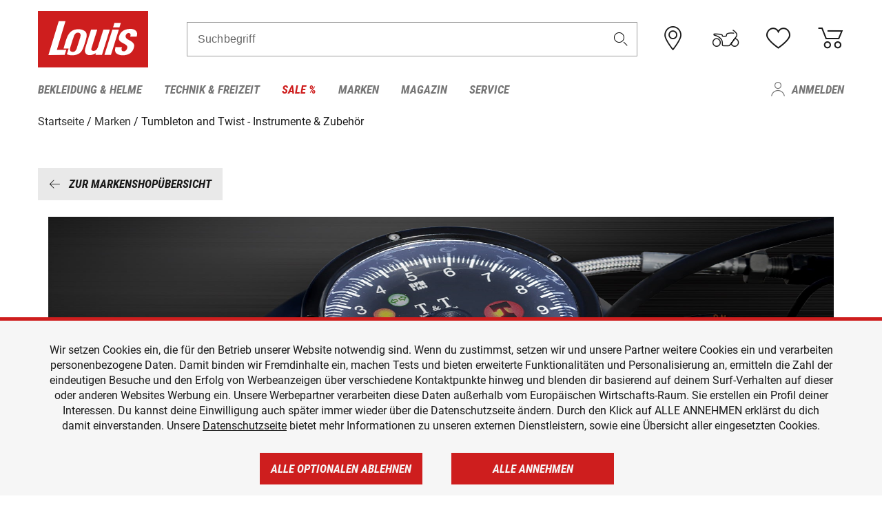

--- FILE ---
content_type: text/html; charset=utf-8
request_url: https://www.google.com/recaptcha/api2/anchor?ar=1&k=6LfkrNsiAAAAABd0UWOR5RGNXBiR1TO475EkSt0V&co=aHR0cHM6Ly93d3cubG91aXMuYXQ6NDQz&hl=en&v=PoyoqOPhxBO7pBk68S4YbpHZ&size=invisible&anchor-ms=20000&execute-ms=30000&cb=dalk7y6d3njp
body_size: 48706
content:
<!DOCTYPE HTML><html dir="ltr" lang="en"><head><meta http-equiv="Content-Type" content="text/html; charset=UTF-8">
<meta http-equiv="X-UA-Compatible" content="IE=edge">
<title>reCAPTCHA</title>
<style type="text/css">
/* cyrillic-ext */
@font-face {
  font-family: 'Roboto';
  font-style: normal;
  font-weight: 400;
  font-stretch: 100%;
  src: url(//fonts.gstatic.com/s/roboto/v48/KFO7CnqEu92Fr1ME7kSn66aGLdTylUAMa3GUBHMdazTgWw.woff2) format('woff2');
  unicode-range: U+0460-052F, U+1C80-1C8A, U+20B4, U+2DE0-2DFF, U+A640-A69F, U+FE2E-FE2F;
}
/* cyrillic */
@font-face {
  font-family: 'Roboto';
  font-style: normal;
  font-weight: 400;
  font-stretch: 100%;
  src: url(//fonts.gstatic.com/s/roboto/v48/KFO7CnqEu92Fr1ME7kSn66aGLdTylUAMa3iUBHMdazTgWw.woff2) format('woff2');
  unicode-range: U+0301, U+0400-045F, U+0490-0491, U+04B0-04B1, U+2116;
}
/* greek-ext */
@font-face {
  font-family: 'Roboto';
  font-style: normal;
  font-weight: 400;
  font-stretch: 100%;
  src: url(//fonts.gstatic.com/s/roboto/v48/KFO7CnqEu92Fr1ME7kSn66aGLdTylUAMa3CUBHMdazTgWw.woff2) format('woff2');
  unicode-range: U+1F00-1FFF;
}
/* greek */
@font-face {
  font-family: 'Roboto';
  font-style: normal;
  font-weight: 400;
  font-stretch: 100%;
  src: url(//fonts.gstatic.com/s/roboto/v48/KFO7CnqEu92Fr1ME7kSn66aGLdTylUAMa3-UBHMdazTgWw.woff2) format('woff2');
  unicode-range: U+0370-0377, U+037A-037F, U+0384-038A, U+038C, U+038E-03A1, U+03A3-03FF;
}
/* math */
@font-face {
  font-family: 'Roboto';
  font-style: normal;
  font-weight: 400;
  font-stretch: 100%;
  src: url(//fonts.gstatic.com/s/roboto/v48/KFO7CnqEu92Fr1ME7kSn66aGLdTylUAMawCUBHMdazTgWw.woff2) format('woff2');
  unicode-range: U+0302-0303, U+0305, U+0307-0308, U+0310, U+0312, U+0315, U+031A, U+0326-0327, U+032C, U+032F-0330, U+0332-0333, U+0338, U+033A, U+0346, U+034D, U+0391-03A1, U+03A3-03A9, U+03B1-03C9, U+03D1, U+03D5-03D6, U+03F0-03F1, U+03F4-03F5, U+2016-2017, U+2034-2038, U+203C, U+2040, U+2043, U+2047, U+2050, U+2057, U+205F, U+2070-2071, U+2074-208E, U+2090-209C, U+20D0-20DC, U+20E1, U+20E5-20EF, U+2100-2112, U+2114-2115, U+2117-2121, U+2123-214F, U+2190, U+2192, U+2194-21AE, U+21B0-21E5, U+21F1-21F2, U+21F4-2211, U+2213-2214, U+2216-22FF, U+2308-230B, U+2310, U+2319, U+231C-2321, U+2336-237A, U+237C, U+2395, U+239B-23B7, U+23D0, U+23DC-23E1, U+2474-2475, U+25AF, U+25B3, U+25B7, U+25BD, U+25C1, U+25CA, U+25CC, U+25FB, U+266D-266F, U+27C0-27FF, U+2900-2AFF, U+2B0E-2B11, U+2B30-2B4C, U+2BFE, U+3030, U+FF5B, U+FF5D, U+1D400-1D7FF, U+1EE00-1EEFF;
}
/* symbols */
@font-face {
  font-family: 'Roboto';
  font-style: normal;
  font-weight: 400;
  font-stretch: 100%;
  src: url(//fonts.gstatic.com/s/roboto/v48/KFO7CnqEu92Fr1ME7kSn66aGLdTylUAMaxKUBHMdazTgWw.woff2) format('woff2');
  unicode-range: U+0001-000C, U+000E-001F, U+007F-009F, U+20DD-20E0, U+20E2-20E4, U+2150-218F, U+2190, U+2192, U+2194-2199, U+21AF, U+21E6-21F0, U+21F3, U+2218-2219, U+2299, U+22C4-22C6, U+2300-243F, U+2440-244A, U+2460-24FF, U+25A0-27BF, U+2800-28FF, U+2921-2922, U+2981, U+29BF, U+29EB, U+2B00-2BFF, U+4DC0-4DFF, U+FFF9-FFFB, U+10140-1018E, U+10190-1019C, U+101A0, U+101D0-101FD, U+102E0-102FB, U+10E60-10E7E, U+1D2C0-1D2D3, U+1D2E0-1D37F, U+1F000-1F0FF, U+1F100-1F1AD, U+1F1E6-1F1FF, U+1F30D-1F30F, U+1F315, U+1F31C, U+1F31E, U+1F320-1F32C, U+1F336, U+1F378, U+1F37D, U+1F382, U+1F393-1F39F, U+1F3A7-1F3A8, U+1F3AC-1F3AF, U+1F3C2, U+1F3C4-1F3C6, U+1F3CA-1F3CE, U+1F3D4-1F3E0, U+1F3ED, U+1F3F1-1F3F3, U+1F3F5-1F3F7, U+1F408, U+1F415, U+1F41F, U+1F426, U+1F43F, U+1F441-1F442, U+1F444, U+1F446-1F449, U+1F44C-1F44E, U+1F453, U+1F46A, U+1F47D, U+1F4A3, U+1F4B0, U+1F4B3, U+1F4B9, U+1F4BB, U+1F4BF, U+1F4C8-1F4CB, U+1F4D6, U+1F4DA, U+1F4DF, U+1F4E3-1F4E6, U+1F4EA-1F4ED, U+1F4F7, U+1F4F9-1F4FB, U+1F4FD-1F4FE, U+1F503, U+1F507-1F50B, U+1F50D, U+1F512-1F513, U+1F53E-1F54A, U+1F54F-1F5FA, U+1F610, U+1F650-1F67F, U+1F687, U+1F68D, U+1F691, U+1F694, U+1F698, U+1F6AD, U+1F6B2, U+1F6B9-1F6BA, U+1F6BC, U+1F6C6-1F6CF, U+1F6D3-1F6D7, U+1F6E0-1F6EA, U+1F6F0-1F6F3, U+1F6F7-1F6FC, U+1F700-1F7FF, U+1F800-1F80B, U+1F810-1F847, U+1F850-1F859, U+1F860-1F887, U+1F890-1F8AD, U+1F8B0-1F8BB, U+1F8C0-1F8C1, U+1F900-1F90B, U+1F93B, U+1F946, U+1F984, U+1F996, U+1F9E9, U+1FA00-1FA6F, U+1FA70-1FA7C, U+1FA80-1FA89, U+1FA8F-1FAC6, U+1FACE-1FADC, U+1FADF-1FAE9, U+1FAF0-1FAF8, U+1FB00-1FBFF;
}
/* vietnamese */
@font-face {
  font-family: 'Roboto';
  font-style: normal;
  font-weight: 400;
  font-stretch: 100%;
  src: url(//fonts.gstatic.com/s/roboto/v48/KFO7CnqEu92Fr1ME7kSn66aGLdTylUAMa3OUBHMdazTgWw.woff2) format('woff2');
  unicode-range: U+0102-0103, U+0110-0111, U+0128-0129, U+0168-0169, U+01A0-01A1, U+01AF-01B0, U+0300-0301, U+0303-0304, U+0308-0309, U+0323, U+0329, U+1EA0-1EF9, U+20AB;
}
/* latin-ext */
@font-face {
  font-family: 'Roboto';
  font-style: normal;
  font-weight: 400;
  font-stretch: 100%;
  src: url(//fonts.gstatic.com/s/roboto/v48/KFO7CnqEu92Fr1ME7kSn66aGLdTylUAMa3KUBHMdazTgWw.woff2) format('woff2');
  unicode-range: U+0100-02BA, U+02BD-02C5, U+02C7-02CC, U+02CE-02D7, U+02DD-02FF, U+0304, U+0308, U+0329, U+1D00-1DBF, U+1E00-1E9F, U+1EF2-1EFF, U+2020, U+20A0-20AB, U+20AD-20C0, U+2113, U+2C60-2C7F, U+A720-A7FF;
}
/* latin */
@font-face {
  font-family: 'Roboto';
  font-style: normal;
  font-weight: 400;
  font-stretch: 100%;
  src: url(//fonts.gstatic.com/s/roboto/v48/KFO7CnqEu92Fr1ME7kSn66aGLdTylUAMa3yUBHMdazQ.woff2) format('woff2');
  unicode-range: U+0000-00FF, U+0131, U+0152-0153, U+02BB-02BC, U+02C6, U+02DA, U+02DC, U+0304, U+0308, U+0329, U+2000-206F, U+20AC, U+2122, U+2191, U+2193, U+2212, U+2215, U+FEFF, U+FFFD;
}
/* cyrillic-ext */
@font-face {
  font-family: 'Roboto';
  font-style: normal;
  font-weight: 500;
  font-stretch: 100%;
  src: url(//fonts.gstatic.com/s/roboto/v48/KFO7CnqEu92Fr1ME7kSn66aGLdTylUAMa3GUBHMdazTgWw.woff2) format('woff2');
  unicode-range: U+0460-052F, U+1C80-1C8A, U+20B4, U+2DE0-2DFF, U+A640-A69F, U+FE2E-FE2F;
}
/* cyrillic */
@font-face {
  font-family: 'Roboto';
  font-style: normal;
  font-weight: 500;
  font-stretch: 100%;
  src: url(//fonts.gstatic.com/s/roboto/v48/KFO7CnqEu92Fr1ME7kSn66aGLdTylUAMa3iUBHMdazTgWw.woff2) format('woff2');
  unicode-range: U+0301, U+0400-045F, U+0490-0491, U+04B0-04B1, U+2116;
}
/* greek-ext */
@font-face {
  font-family: 'Roboto';
  font-style: normal;
  font-weight: 500;
  font-stretch: 100%;
  src: url(//fonts.gstatic.com/s/roboto/v48/KFO7CnqEu92Fr1ME7kSn66aGLdTylUAMa3CUBHMdazTgWw.woff2) format('woff2');
  unicode-range: U+1F00-1FFF;
}
/* greek */
@font-face {
  font-family: 'Roboto';
  font-style: normal;
  font-weight: 500;
  font-stretch: 100%;
  src: url(//fonts.gstatic.com/s/roboto/v48/KFO7CnqEu92Fr1ME7kSn66aGLdTylUAMa3-UBHMdazTgWw.woff2) format('woff2');
  unicode-range: U+0370-0377, U+037A-037F, U+0384-038A, U+038C, U+038E-03A1, U+03A3-03FF;
}
/* math */
@font-face {
  font-family: 'Roboto';
  font-style: normal;
  font-weight: 500;
  font-stretch: 100%;
  src: url(//fonts.gstatic.com/s/roboto/v48/KFO7CnqEu92Fr1ME7kSn66aGLdTylUAMawCUBHMdazTgWw.woff2) format('woff2');
  unicode-range: U+0302-0303, U+0305, U+0307-0308, U+0310, U+0312, U+0315, U+031A, U+0326-0327, U+032C, U+032F-0330, U+0332-0333, U+0338, U+033A, U+0346, U+034D, U+0391-03A1, U+03A3-03A9, U+03B1-03C9, U+03D1, U+03D5-03D6, U+03F0-03F1, U+03F4-03F5, U+2016-2017, U+2034-2038, U+203C, U+2040, U+2043, U+2047, U+2050, U+2057, U+205F, U+2070-2071, U+2074-208E, U+2090-209C, U+20D0-20DC, U+20E1, U+20E5-20EF, U+2100-2112, U+2114-2115, U+2117-2121, U+2123-214F, U+2190, U+2192, U+2194-21AE, U+21B0-21E5, U+21F1-21F2, U+21F4-2211, U+2213-2214, U+2216-22FF, U+2308-230B, U+2310, U+2319, U+231C-2321, U+2336-237A, U+237C, U+2395, U+239B-23B7, U+23D0, U+23DC-23E1, U+2474-2475, U+25AF, U+25B3, U+25B7, U+25BD, U+25C1, U+25CA, U+25CC, U+25FB, U+266D-266F, U+27C0-27FF, U+2900-2AFF, U+2B0E-2B11, U+2B30-2B4C, U+2BFE, U+3030, U+FF5B, U+FF5D, U+1D400-1D7FF, U+1EE00-1EEFF;
}
/* symbols */
@font-face {
  font-family: 'Roboto';
  font-style: normal;
  font-weight: 500;
  font-stretch: 100%;
  src: url(//fonts.gstatic.com/s/roboto/v48/KFO7CnqEu92Fr1ME7kSn66aGLdTylUAMaxKUBHMdazTgWw.woff2) format('woff2');
  unicode-range: U+0001-000C, U+000E-001F, U+007F-009F, U+20DD-20E0, U+20E2-20E4, U+2150-218F, U+2190, U+2192, U+2194-2199, U+21AF, U+21E6-21F0, U+21F3, U+2218-2219, U+2299, U+22C4-22C6, U+2300-243F, U+2440-244A, U+2460-24FF, U+25A0-27BF, U+2800-28FF, U+2921-2922, U+2981, U+29BF, U+29EB, U+2B00-2BFF, U+4DC0-4DFF, U+FFF9-FFFB, U+10140-1018E, U+10190-1019C, U+101A0, U+101D0-101FD, U+102E0-102FB, U+10E60-10E7E, U+1D2C0-1D2D3, U+1D2E0-1D37F, U+1F000-1F0FF, U+1F100-1F1AD, U+1F1E6-1F1FF, U+1F30D-1F30F, U+1F315, U+1F31C, U+1F31E, U+1F320-1F32C, U+1F336, U+1F378, U+1F37D, U+1F382, U+1F393-1F39F, U+1F3A7-1F3A8, U+1F3AC-1F3AF, U+1F3C2, U+1F3C4-1F3C6, U+1F3CA-1F3CE, U+1F3D4-1F3E0, U+1F3ED, U+1F3F1-1F3F3, U+1F3F5-1F3F7, U+1F408, U+1F415, U+1F41F, U+1F426, U+1F43F, U+1F441-1F442, U+1F444, U+1F446-1F449, U+1F44C-1F44E, U+1F453, U+1F46A, U+1F47D, U+1F4A3, U+1F4B0, U+1F4B3, U+1F4B9, U+1F4BB, U+1F4BF, U+1F4C8-1F4CB, U+1F4D6, U+1F4DA, U+1F4DF, U+1F4E3-1F4E6, U+1F4EA-1F4ED, U+1F4F7, U+1F4F9-1F4FB, U+1F4FD-1F4FE, U+1F503, U+1F507-1F50B, U+1F50D, U+1F512-1F513, U+1F53E-1F54A, U+1F54F-1F5FA, U+1F610, U+1F650-1F67F, U+1F687, U+1F68D, U+1F691, U+1F694, U+1F698, U+1F6AD, U+1F6B2, U+1F6B9-1F6BA, U+1F6BC, U+1F6C6-1F6CF, U+1F6D3-1F6D7, U+1F6E0-1F6EA, U+1F6F0-1F6F3, U+1F6F7-1F6FC, U+1F700-1F7FF, U+1F800-1F80B, U+1F810-1F847, U+1F850-1F859, U+1F860-1F887, U+1F890-1F8AD, U+1F8B0-1F8BB, U+1F8C0-1F8C1, U+1F900-1F90B, U+1F93B, U+1F946, U+1F984, U+1F996, U+1F9E9, U+1FA00-1FA6F, U+1FA70-1FA7C, U+1FA80-1FA89, U+1FA8F-1FAC6, U+1FACE-1FADC, U+1FADF-1FAE9, U+1FAF0-1FAF8, U+1FB00-1FBFF;
}
/* vietnamese */
@font-face {
  font-family: 'Roboto';
  font-style: normal;
  font-weight: 500;
  font-stretch: 100%;
  src: url(//fonts.gstatic.com/s/roboto/v48/KFO7CnqEu92Fr1ME7kSn66aGLdTylUAMa3OUBHMdazTgWw.woff2) format('woff2');
  unicode-range: U+0102-0103, U+0110-0111, U+0128-0129, U+0168-0169, U+01A0-01A1, U+01AF-01B0, U+0300-0301, U+0303-0304, U+0308-0309, U+0323, U+0329, U+1EA0-1EF9, U+20AB;
}
/* latin-ext */
@font-face {
  font-family: 'Roboto';
  font-style: normal;
  font-weight: 500;
  font-stretch: 100%;
  src: url(//fonts.gstatic.com/s/roboto/v48/KFO7CnqEu92Fr1ME7kSn66aGLdTylUAMa3KUBHMdazTgWw.woff2) format('woff2');
  unicode-range: U+0100-02BA, U+02BD-02C5, U+02C7-02CC, U+02CE-02D7, U+02DD-02FF, U+0304, U+0308, U+0329, U+1D00-1DBF, U+1E00-1E9F, U+1EF2-1EFF, U+2020, U+20A0-20AB, U+20AD-20C0, U+2113, U+2C60-2C7F, U+A720-A7FF;
}
/* latin */
@font-face {
  font-family: 'Roboto';
  font-style: normal;
  font-weight: 500;
  font-stretch: 100%;
  src: url(//fonts.gstatic.com/s/roboto/v48/KFO7CnqEu92Fr1ME7kSn66aGLdTylUAMa3yUBHMdazQ.woff2) format('woff2');
  unicode-range: U+0000-00FF, U+0131, U+0152-0153, U+02BB-02BC, U+02C6, U+02DA, U+02DC, U+0304, U+0308, U+0329, U+2000-206F, U+20AC, U+2122, U+2191, U+2193, U+2212, U+2215, U+FEFF, U+FFFD;
}
/* cyrillic-ext */
@font-face {
  font-family: 'Roboto';
  font-style: normal;
  font-weight: 900;
  font-stretch: 100%;
  src: url(//fonts.gstatic.com/s/roboto/v48/KFO7CnqEu92Fr1ME7kSn66aGLdTylUAMa3GUBHMdazTgWw.woff2) format('woff2');
  unicode-range: U+0460-052F, U+1C80-1C8A, U+20B4, U+2DE0-2DFF, U+A640-A69F, U+FE2E-FE2F;
}
/* cyrillic */
@font-face {
  font-family: 'Roboto';
  font-style: normal;
  font-weight: 900;
  font-stretch: 100%;
  src: url(//fonts.gstatic.com/s/roboto/v48/KFO7CnqEu92Fr1ME7kSn66aGLdTylUAMa3iUBHMdazTgWw.woff2) format('woff2');
  unicode-range: U+0301, U+0400-045F, U+0490-0491, U+04B0-04B1, U+2116;
}
/* greek-ext */
@font-face {
  font-family: 'Roboto';
  font-style: normal;
  font-weight: 900;
  font-stretch: 100%;
  src: url(//fonts.gstatic.com/s/roboto/v48/KFO7CnqEu92Fr1ME7kSn66aGLdTylUAMa3CUBHMdazTgWw.woff2) format('woff2');
  unicode-range: U+1F00-1FFF;
}
/* greek */
@font-face {
  font-family: 'Roboto';
  font-style: normal;
  font-weight: 900;
  font-stretch: 100%;
  src: url(//fonts.gstatic.com/s/roboto/v48/KFO7CnqEu92Fr1ME7kSn66aGLdTylUAMa3-UBHMdazTgWw.woff2) format('woff2');
  unicode-range: U+0370-0377, U+037A-037F, U+0384-038A, U+038C, U+038E-03A1, U+03A3-03FF;
}
/* math */
@font-face {
  font-family: 'Roboto';
  font-style: normal;
  font-weight: 900;
  font-stretch: 100%;
  src: url(//fonts.gstatic.com/s/roboto/v48/KFO7CnqEu92Fr1ME7kSn66aGLdTylUAMawCUBHMdazTgWw.woff2) format('woff2');
  unicode-range: U+0302-0303, U+0305, U+0307-0308, U+0310, U+0312, U+0315, U+031A, U+0326-0327, U+032C, U+032F-0330, U+0332-0333, U+0338, U+033A, U+0346, U+034D, U+0391-03A1, U+03A3-03A9, U+03B1-03C9, U+03D1, U+03D5-03D6, U+03F0-03F1, U+03F4-03F5, U+2016-2017, U+2034-2038, U+203C, U+2040, U+2043, U+2047, U+2050, U+2057, U+205F, U+2070-2071, U+2074-208E, U+2090-209C, U+20D0-20DC, U+20E1, U+20E5-20EF, U+2100-2112, U+2114-2115, U+2117-2121, U+2123-214F, U+2190, U+2192, U+2194-21AE, U+21B0-21E5, U+21F1-21F2, U+21F4-2211, U+2213-2214, U+2216-22FF, U+2308-230B, U+2310, U+2319, U+231C-2321, U+2336-237A, U+237C, U+2395, U+239B-23B7, U+23D0, U+23DC-23E1, U+2474-2475, U+25AF, U+25B3, U+25B7, U+25BD, U+25C1, U+25CA, U+25CC, U+25FB, U+266D-266F, U+27C0-27FF, U+2900-2AFF, U+2B0E-2B11, U+2B30-2B4C, U+2BFE, U+3030, U+FF5B, U+FF5D, U+1D400-1D7FF, U+1EE00-1EEFF;
}
/* symbols */
@font-face {
  font-family: 'Roboto';
  font-style: normal;
  font-weight: 900;
  font-stretch: 100%;
  src: url(//fonts.gstatic.com/s/roboto/v48/KFO7CnqEu92Fr1ME7kSn66aGLdTylUAMaxKUBHMdazTgWw.woff2) format('woff2');
  unicode-range: U+0001-000C, U+000E-001F, U+007F-009F, U+20DD-20E0, U+20E2-20E4, U+2150-218F, U+2190, U+2192, U+2194-2199, U+21AF, U+21E6-21F0, U+21F3, U+2218-2219, U+2299, U+22C4-22C6, U+2300-243F, U+2440-244A, U+2460-24FF, U+25A0-27BF, U+2800-28FF, U+2921-2922, U+2981, U+29BF, U+29EB, U+2B00-2BFF, U+4DC0-4DFF, U+FFF9-FFFB, U+10140-1018E, U+10190-1019C, U+101A0, U+101D0-101FD, U+102E0-102FB, U+10E60-10E7E, U+1D2C0-1D2D3, U+1D2E0-1D37F, U+1F000-1F0FF, U+1F100-1F1AD, U+1F1E6-1F1FF, U+1F30D-1F30F, U+1F315, U+1F31C, U+1F31E, U+1F320-1F32C, U+1F336, U+1F378, U+1F37D, U+1F382, U+1F393-1F39F, U+1F3A7-1F3A8, U+1F3AC-1F3AF, U+1F3C2, U+1F3C4-1F3C6, U+1F3CA-1F3CE, U+1F3D4-1F3E0, U+1F3ED, U+1F3F1-1F3F3, U+1F3F5-1F3F7, U+1F408, U+1F415, U+1F41F, U+1F426, U+1F43F, U+1F441-1F442, U+1F444, U+1F446-1F449, U+1F44C-1F44E, U+1F453, U+1F46A, U+1F47D, U+1F4A3, U+1F4B0, U+1F4B3, U+1F4B9, U+1F4BB, U+1F4BF, U+1F4C8-1F4CB, U+1F4D6, U+1F4DA, U+1F4DF, U+1F4E3-1F4E6, U+1F4EA-1F4ED, U+1F4F7, U+1F4F9-1F4FB, U+1F4FD-1F4FE, U+1F503, U+1F507-1F50B, U+1F50D, U+1F512-1F513, U+1F53E-1F54A, U+1F54F-1F5FA, U+1F610, U+1F650-1F67F, U+1F687, U+1F68D, U+1F691, U+1F694, U+1F698, U+1F6AD, U+1F6B2, U+1F6B9-1F6BA, U+1F6BC, U+1F6C6-1F6CF, U+1F6D3-1F6D7, U+1F6E0-1F6EA, U+1F6F0-1F6F3, U+1F6F7-1F6FC, U+1F700-1F7FF, U+1F800-1F80B, U+1F810-1F847, U+1F850-1F859, U+1F860-1F887, U+1F890-1F8AD, U+1F8B0-1F8BB, U+1F8C0-1F8C1, U+1F900-1F90B, U+1F93B, U+1F946, U+1F984, U+1F996, U+1F9E9, U+1FA00-1FA6F, U+1FA70-1FA7C, U+1FA80-1FA89, U+1FA8F-1FAC6, U+1FACE-1FADC, U+1FADF-1FAE9, U+1FAF0-1FAF8, U+1FB00-1FBFF;
}
/* vietnamese */
@font-face {
  font-family: 'Roboto';
  font-style: normal;
  font-weight: 900;
  font-stretch: 100%;
  src: url(//fonts.gstatic.com/s/roboto/v48/KFO7CnqEu92Fr1ME7kSn66aGLdTylUAMa3OUBHMdazTgWw.woff2) format('woff2');
  unicode-range: U+0102-0103, U+0110-0111, U+0128-0129, U+0168-0169, U+01A0-01A1, U+01AF-01B0, U+0300-0301, U+0303-0304, U+0308-0309, U+0323, U+0329, U+1EA0-1EF9, U+20AB;
}
/* latin-ext */
@font-face {
  font-family: 'Roboto';
  font-style: normal;
  font-weight: 900;
  font-stretch: 100%;
  src: url(//fonts.gstatic.com/s/roboto/v48/KFO7CnqEu92Fr1ME7kSn66aGLdTylUAMa3KUBHMdazTgWw.woff2) format('woff2');
  unicode-range: U+0100-02BA, U+02BD-02C5, U+02C7-02CC, U+02CE-02D7, U+02DD-02FF, U+0304, U+0308, U+0329, U+1D00-1DBF, U+1E00-1E9F, U+1EF2-1EFF, U+2020, U+20A0-20AB, U+20AD-20C0, U+2113, U+2C60-2C7F, U+A720-A7FF;
}
/* latin */
@font-face {
  font-family: 'Roboto';
  font-style: normal;
  font-weight: 900;
  font-stretch: 100%;
  src: url(//fonts.gstatic.com/s/roboto/v48/KFO7CnqEu92Fr1ME7kSn66aGLdTylUAMa3yUBHMdazQ.woff2) format('woff2');
  unicode-range: U+0000-00FF, U+0131, U+0152-0153, U+02BB-02BC, U+02C6, U+02DA, U+02DC, U+0304, U+0308, U+0329, U+2000-206F, U+20AC, U+2122, U+2191, U+2193, U+2212, U+2215, U+FEFF, U+FFFD;
}

</style>
<link rel="stylesheet" type="text/css" href="https://www.gstatic.com/recaptcha/releases/PoyoqOPhxBO7pBk68S4YbpHZ/styles__ltr.css">
<script nonce="hzjwi0t731dyHF55puLlbQ" type="text/javascript">window['__recaptcha_api'] = 'https://www.google.com/recaptcha/api2/';</script>
<script type="text/javascript" src="https://www.gstatic.com/recaptcha/releases/PoyoqOPhxBO7pBk68S4YbpHZ/recaptcha__en.js" nonce="hzjwi0t731dyHF55puLlbQ">
      
    </script></head>
<body><div id="rc-anchor-alert" class="rc-anchor-alert"></div>
<input type="hidden" id="recaptcha-token" value="[base64]">
<script type="text/javascript" nonce="hzjwi0t731dyHF55puLlbQ">
      recaptcha.anchor.Main.init("[\x22ainput\x22,[\x22bgdata\x22,\x22\x22,\[base64]/[base64]/[base64]/[base64]/[base64]/[base64]/[base64]/[base64]/[base64]/[base64]\\u003d\x22,\[base64]\x22,\x22YsOUwogzQHzCnsOrwpHCv3/DpsOTw5DCkcKCbF5MayzCtSTClsKyDTjDhjPDoxbDuMOzw7RCwoh6w6fCjMK6wrzCgMK9cljDjMKQw51SEhw5wrgmJMO1D8KxOMKIwrxqwq/Dl8O5w5ZNW8KVwrfDqS0pwr/Dk8OcfMKOwrQ7SMOFd8KcP8OOccOfw73Dtk7DpsKdHsKHVyTCjh/Dlls7wpl2w6TDimzCqH3Ci8KPXcOOfwvDq8OBJ8KKXMOeJRzCkMOUwpLDoldwKcOhHsKAw5DDgDPDncOFwo3CgMK/RsK/w4TCm8Osw7HDvC4YAMKlV8O2HggtaMO8TBrDkyLDhcK9bMKJSsKRwrDCkMKvAQDCisKxwpPCvyFKw5HCiVA/bsOkXy5+wpPDrgXDjsK8w6XCqsOvw7g4JsO2wpfCvcKmM8Omwr82wo/DhsKKwo7CkMKDDhUYwoRwfEvDikDCvkXCtiDDumfDn8OATgEhw6bColXDmEIlYjfCj8OoNcOZwr/CvsKdPsOJw73DgMOLw4hDUV0mRHYyVQ8Bw5nDjcOUwonDsnQiVx4HwoDCvA50XcOvbVpsdsOAOV0SRjDCicOawpYRPXvDqHbDlUDCgsOOVcOTw5kLdMOIw4LDpm/[base64]/[base64]/DtzklwqQUw5YDX8OhwrYQWBBxwpDDiDLDo8OwT8KuEErDi8K/[base64]/CGpSwpIDFhltwqjCnU9zw7gMw6B0w7xnG8OofVoJwrnDkVrCjcKJwrzCgMOgwo1yPzHCsmkXw5fCl8ONwo4XwoYIwqDDrWbDmnjCu8OWcMKNwpUrRzZ4ScOXdcKhVzhwVndzUcO3PsO/ecOCw519JiN8w5zCqsO5YMOgKcOUwqbChsKLw5rCvmLDuU0sd8OXdcKnEcORLsOFNMKfw7Ucwpd/wq7DscO5TCdKW8KJw7PDoWjCtGJ8acKHKgk1PlPDrUoxJm/Ciw3Do8OIw7LCp3h+wqTCo040dGdOYsOEwrQow6Nxw4tnDnTCgFYZwqNQYVvDuQvDlifDgcOJw6HCsAFEOsOiwqvDpMOuKV9PAwI/wr0KUcOIwrTCn3FXwqBAaw88w4BUw6XCrQY7ZWwJw5EeRMOEMsKwwrLDncK7w5JSw5jCtT3Dk8ORwpM/[base64]/w5nDvcKUChPCucOeXz0ywolPHSHDlWXChw7DngPDrFlRw7V7w5d6w4o7w4wVw57DqMO9F8KFT8KSw5jCi8K/woErW8OQNizCmcKBw4jCncKHwpg1FXDDnUPDr8OGaSgRw5LDlsKQPBTCj1TDojVLw4LCusOifx4QSENswpkjw6LCih0dw78EccONwosjw5o8w4rCqyJcw6hIwoHDr2VtNMKJCcOROWbDo191f8OJwoJTwp/CrCZXwrN0wrYaScKfw7dmwrHDu8K9wpswaVrCm3zCjcOJRWHCnsOfMHHCv8KPwp4DV1MPFi50w5g+T8KhGEp8HlgIEsOrB8KNw7AnVy/[base64]/Cqn7DrEjChUbDnVgDcijCrETDhndpdsOpwpoHwoBfwpYfwqBqw6dPTcOUE23DvGBxLcKfw4sVUSFswpdzGcKDw79tw4bClcOhwr5GD8OpwpwOCsKLwozDrsKew5jCnjRzwq7Cow0hI8KpMMKqS8KKw7ZEw7YDwptmVnfClcOSJV/CpsKEDm90w6jDjA4EWG7CqMOcw6EPwpo4Dk5TUMOOwpDDuEvDhsOORsKOX8K8QcKnP0PDpsO0wqjDrHdlwrHCvMKhwqnCuhdBwrvDlsKRwpx0wpF+w6/Djm8iCX7ClMOzfsOcw4dnw7/DrVDCt3smw5BIw6zCkD7DjDRBL8OcPX/ClsK1LynCpg1jf8OYwpvCi8K4AMKxBGY9w5BDOcO/w6PCgMKRw7vCj8KBQxsbwpbCqSs0IcOCw4zDnC1sFgfDqsK6wqw/w6nDjXpAJsK7w6HClxnDtBBrwp7DjMK8w4bChcOuwrhQbcOWJVgubsKYQHQYaQRXw67CtiNjwoMUwrUWw4jCmDUNw4bCiAgawqJ0wqlxUA7Dp8KPwpMzw6BIGEJGw753wq7CisOnOQROB2LDl3vCl8KkwpDDsg0ww6kxw5/CsRfDncKbw5PChiBhw5Z6w6Eac8Kmwo7DgxHDtmEaOmFswp3DuD3CmA3CoxVRwoHCnSbCr2sow68Hw4PDoBvCosKGK8KXwrPDvcOLw640NjBqwqJhKcOuw6jCgmnDosKpw7YWwqDCm8Oqw4PCuHlLwo/DjX0aFsO/[base64]/[base64]/Chy4Qwq5XHsKbw6/Dh8KxEsKZwrnDisKHw6s5w4toFFdvwpM9DwjDjXzDgMOhGnnCn0rDsTt4OcOvwojDmXwcwqXDg8OjfFF6wqTDpcO+I8OWJg3DsF7CmQBQw5RVZhjDnMOjwpE3IVvDjSfCo8OdcUHCtMOgGxlyUMKMMQI6wqTDmsOeZEUjw7BKZCQ/[base64]/CusKlw5fCqcOLUcKMw5XDkcOhacK/N8KRDcOCw41xcsOgJcK5w7bCncK3w6cpwoEbw7xTw7ciwq/DksKhw5jDlsKNSCsGAi90dkJqwo0qw5nDlMOUwqjCpmvCgcKudSsQw417MGh4w4NQGRXDoWzDtgkKwr5Cw60UwqF8w40ZwoPDl1QlecOswrPDlHpvw7bCiy/[base64]/DoMKHw5Nrw67DhMKqw6Yjw7bChsK9w74vw4LDs0w7wpLCuMK3w41qw5oBw5UHNsOIeDbDslrDtMOtwqg1wo/Dj8OdUFzCnMKewpbCiGtENcKHw5hRwp7CscK6WcKIGSPCtSrCph7DvUoJPsKAVyTCmcKfwo9BwrhcccOAwrfCjwrCr8ODMgHDrGAaNMOke8OBDj/CmTXCiCPDtlFhVMKvwpLDlRp1FFNzVS9uWklZw4p4MVbDk0rDrcKRw7PCmXozbFvDuAIiIm3CnsOkw7EEZsKkf0E8wopncFJ/w6XDmcO5w6TDuAgwwokufmcZwpxYw7fChT5gwrNIOMKowoDCucOOw4Uiw7ZRcsKfwqnDo8KDNMO8woLCo07DrgjDhcOmwpLDgT8eGiJmwqHDvAvDocKUDQvCsgBlw7rCuyjCpS4cw7R9woDDmsOSwrNGwrfCgy7Dl8OQwqUfNwc+wpkubMK/w67Cnn/Cn2vCvybCnMOYw4NAwo/DnMKZwrHClj52QcOiwoLDgsKYw4g5NGDDiMOKwqcdQ8KCwrrCjcOJw5vCsMKbw5bDgE/DncOPwos6w4hHw5FHBsO5ScOVwr1QAsOEw4PCs8OMw4EtYSUPewbDiGvCu2rDjE/Cs3QLTMOXS8OQM8K7Qi1Tw7c/[base64]/[base64]/[base64]/CuMOlwpxZw7NMwoXDtgkUwpM5wrvDjCxdIsOtYMOUw5DDk8ObUzE6wqfDtUlmUShqBQHDscK3VsKHJgB0X8O1dsOZwqnDh8O5wpDDh8K8elTDmMORR8Opw7bDhsONekTDrhgUw5PDrsKrbCzCk8OEwq7Dnn/Cu8OTcsOqccOcc8KWw6/[base64]/DqV/DrB4owrLDlRDDq1PDqsKTEHPDlsKYw5k3VcKcDFIQMRDDk0I2wr8DJxrDgB/Di8Oow6J1wodOw6VEFcO8wqlrEMKWwrE8XjsAw6bDssOkIcOrRQEmw4tOS8KNwrxeGRhuw7fDvMO4w74TS3rCmMO9O8OewpfCucKcw6HDtBnCjcK/BArDhVfCikTDnTpTIMOzw4bCvgrCkiQ8QTrDoREBw67DuMKXA3Yhw5FxwrU4wpzCusOKwqoPwrwGw7DDgMKbJ8Kvb8OkPsOvwrLCjcK1wqo3esOxU1BWw4fCrMKGVlVjWnFlZHlQw7vCkg4tHQtYSWPDhADDqwzCu0RPwq3DvBdUw4nCiT7Cq8O/w78EVTAgOsKEAEPDtcKQw5crQi7ClWoyw6jDj8KhR8ORFjLDlS0Nw7sUwqYOLsOvB8Ozw6PCnsOpwpt6AwJxdULDoiLDp2HDhcOPw5oBbMKlwp/CtVVuOyrCoWzCm8K9w6fDmm8Cw5XDg8KHDcKBFRgEw6LCtjlcwpBHZsO7wqnCpl7CjMKWwqBhH8O9w4HCgR3CnSzDmcOCdxd4wrs5NWtKbMKAwqoMMwHCkMOCwqgTw6LDtsO1PD4DwpZdw5jDisK0QRIFdcKIOxI+wqgMwoPCuVM/O8K3w6ARKHxfHGx+F20pw4A/TcOcCcO0ZzPCusOpa1TDp1TCrcOOQ8OzJ1slRcO4wrRkYcOIMyHDh8OceMKlw7NKwrEdFHjCtMO2SsKkC3DCv8K8w7MOw6YXw4DCmMODwql+UE0rcsKIw6cAFsOMwr0RwqJ/wpVSPsK6AFPCtMOyGcOBcsOyMj3Cp8OtwpDDjcOeBA0dwoHDlCBwCVrCgQrCvwRew7jDpiLCjRNzan/[base64]/w6XDn3NRHsKWW0gdRcKPwqRPYX7DnsKhwqB2V0MSwop0YMKCwq1aR8KpwqHDkHxxRUkAwpENwrkJSnEhdcKDXMKMIDjDvcOiwrfDslhbCMKofHw2w4rDocKbDMO8fsKqwoVhw7PCqzUZwqcVWXnDg0kIw6QDPWzDrsKidigkfm7Dv8O7EyfCgiTDk0R7Wj9twq/Doz/DtW1Rw7LDoR8qwrY7wrwwIcO0w7dPNmfCvMKtw6BOAScXPsOwwrDDkWE0I2fDlxHCtMOwwpBZw6XDuRfDlMOPf8OnwoTCgcO6w79pw5Zuw5jDg8Oewqt0wro3wpjCiMODY8O/a8KiEU0PDsK6w6/[base64]/[base64]/Cm8OvX2DDni55wpYcw5DCu8O4bsK6BcKxw7hYw4tLJMK5wrXDrcO6SArDkFTDqxEKwqPClThxKsK5RipiPE5Fw5/Cu8KrB1t8WlXChMKHwo51w77DkMO+Y8O1W8Kow6zCpgJEKXvDgSRQwoYcw5jDnMOGcjBzwpDCp05jw4zDssO6HcOFfMKfRi4tw77DgRrCkULCsF16V8KSw4RTegk3woBTfALDuwgYWsKewqnDtTlSw5fCghvCisOYwqrDpD/Dv8K1HMKow6/CoQPDlMOWwo7CsGfCpz9ywrsTwrk4FXvCs8Kiw6PDl8OLcsKBAzPCuMOMfSYWw5AdBB/DnxnCp3s4PsOESXHDglzCt8KKwrDClMK7W24xwpzDm8Kkwo49w7Evw6vDiDnCu8KEw6Q6w5FFw4FGwppWHMKeD2zDmsO0wrbCvMOoI8KAw6TCukBRQsOEcizDp292ScOZCsOMw5BhdFx9wrIxwovCscOlGn/[base64]/[base64]/Cl8Kiw646w7fDjGVgw4hJwrlvRSwqBsO2Bn3DqwnCjMOpw4ZSw5lPw48CT056RcKwHj7DtcKXMsKqeh55fGjDo0Faw6DDhGdRW8Kuw4Juw6Nvw70Iw5B3fX8/C8KgUcK6w41QwqEgwqnDo8KOTcKbwolqdw0kEcKpwptRMAg2RhYUwpLDp8O3TMKrO8KeTRfCqxrDpsOIXMKhalokwqTDnsOIacOGwp4tH8KVDW7ClsOwwoDCuEHCuGtrw4PCtsKNw6o0OA5NL8KbfhzCuETDh3k9wq/CkMK0wpLDm1vDmypzDiNlfsKIwo0PFsOrw4l/wrIOLsKjwrvClcOCw5Quw6fCpyh3Di3Ch8Ouw6xlc8KQwqfCh8Kzw77DhUkpwrc7GSc2G201w4B2w4l2w5RAG8KaEMOgw6nDuEZYAsKYw67DvcOCElp6w7jCv2/DjErDih/CusKKaAJeN8OyVMO2w6Bjw6LCmlDCpMOpw6jCtMO7wo4OWmZuWcOxdBvCi8ONdi58w4M7wq/Cs8OXw5rCt8OfwpfCogRgw6PCmsKHwoh6wpXDkwgywpfDo8Kpw5JwwogUKcK1I8OLw7PDokZgBwhewo3DgMKZwqPCql/DkETDvSbCmCXCnzDDq1Ebw7wnQT/[base64]/Cn8K1EDcXTx0qwph6wp4cckzDpcOIW03DrsKZGFk+wrZQC8ORw7/CjybCmGXDjSvDqcKrwpzCrcO+a8KNfmbDvVxNw5pRRMKsw789w4ZdF8OkKQ/DtsKNTMKZw6bDqMKCc1kUKsKzwrPDjEd3wo3ClWPCg8O1eMO6MBTDoj3DnSbDqsOEAH7CrCwzwotxL25QKcO4w4VmU8K4w7/Do2bDjy/CrsO2w7bDp2hWw43Dj19JCcOUw6/DjTfDh35Tw7TCrAIrw77DjsOfU8OQRMO2w7HCt34kRHXCoiVvwphaIl7ClyNNwo/DjMK7cWMwwoFGwq8lwo48w48aMsO7YcONwqlawqMxQmbDhyMhP8OTwpvCsSxUwqUzwrnDicOtDcK/TcO/[base64]/wrvDkRTDp8O4QCXCtR5VBWF2bcKKGEvCgcO9wrZIwog1w6ZRN8KVwrvDr8KywpLDtEbCnXw+P8KyGsOmO0TCocKPSB0vW8OTXFJQBxPDtcOTwrPDp1rDk8KJw7Q3w54fwqUdwok1fXvChMOdHsKFEcOmDMKoa8KPwoYKwpF3SjsCb00Aw5rDgx/[base64]/AhbDlG3DngMSw6zDiMKAI2fCunU/V2DDkwQEw4UANcOMKjjDiR/DkMKMdmsoD3jClQgSw748YBkAwohCwpUaSEzDhcOVwo7CkWgOQMKlHcK5Y8OBWx0QOsKLGsKOwr0Ew6LCoyRWGA/DkCYaDMKUL1FUDSo8NEUHAxTCg2/DomrDlBghwoILwqpTY8KpSnp3KcKtw5jCmsOMwpXCkWppw5I1SMKpdcOsc0rCmHxAw6pcA3LDrQrCv8OTw6XCoHYrSnjDsxReWMOxwpFfLRM5V39se2VFGifCpjDCpsKTCC/DqCfDnAbCgyrDvB3DoWTCoCjDs8OuD8OfP3HDusOibW0SEDZ3VhnDhkgfSD1VRsKkw7XCucOWIsOgf8OSPMKrVy4VUVJ7w5bCu8OkMGRKw6LDoFHCsMOiw7XDjmzChlEFw5BPwpYPCcKrw4XDu34xw5fDrUbCpsOdCsOqw5h8HsKda3VlEsKFwrk/wq3DlALDkMKVw5zDiMOGwpMdw4HCvk3Ds8K7BMKGw4rCg8OOw4TCrXHCqVZpahHCvQAAw5M7w4HCjQjDlsKDw7TDox4BLcOfwo7Di8KvX8OmwqcCw6XDkMODw6nDusOJwqfDqsObNxordBQqw5lUBcOVBsKrXQt8XwlSw5/DgMODwrp/wqvDmzAXwpMpwqPCpgjChwN5w4vDpS/[base64]/[base64]/CvGLCiMKsw4jCscOkwoYKaMOIcMKKY8OPX8KuwrUsYMOJfTNdw5vDnCEzw5pcw4zDmwbDr8OvdsO8IxTDtMKpw6HDjQF4wrc6OgUVwpIWRMKlM8OBw4BYMgFiw59VOg7CgWhid8OfcBEwe8KGw4zCrTdFScKLb8KqF8OMEz/DrnXDmcOrwozCm8KywrTDtsOlbsOFwpxefsKvw79+wr/CmSlIwpFWw6/[base64]/ChsKiw53Ch0R7w5UWVTvDh8KsHkBXwpXCrsKPVihqO2LDu8OOw6Mrw6XCqMK+CXg+wodFUcOeDMK6Rw/DugURw5Byw7fDosKYF8OlSBU0w4zCtHtEw73DpMK+wrDDvGRvTQvCgMKyw65LE3pmFcKSUCsyw4dtwqwlX1/DhsO/GsO1wohdw6Uewp8Gw4pGwrwCw6/DuXXCi3oGMMOoABUYecOXJcOMJCPCtm0gAGxBOyo5L8KNwo5mw7tbwp/DgMORDcK5AMOYw57CnsOacmvCk8Kkw73DqF0vwq5tw7HCrsK1MsKgPcOqGiBfwoYqeMOcFko5wrzDgR3Ds3s/wo89KT7DusOBGEZhAwXDmsOJwoM8AcKjw7nCvcO4w7TDpSYDVkPCk8O8wo/DglIDwpTDu8OlwrA5wrrCosKZwoPDsMK0cQ1twrfCsmPDqFY7wqTCgsKRwpcxNsOGw5pRLcKiwowCL8Kgw6/CgMKETcOXLcKFw7LCmm7DgcKfw5koesOaO8KMfsOOw5HCjMOWU8OOMhHDhhgKw7lTw5LDrcO4HcOIBMOhfMO2AWoadQLCrD7Cp8ODHDxuw6Yzw7/DpVN4Ey7DqBl7dMOBcsOiw5fDtMKSwrbClAfDklbDmHctw57CpCbDs8OpwpvDmljDl8KrwoAFw7FTw5Jdw48sFQ3CijXDg3gVw5nCjQ1cJcOmw6Ylwr5GVcK2w6rCmcKVJsOow6jCpU7CvjvCtBDDtMKFKjUQwq9eV1w/w6PDnkojRTbCv8K/TMKCf0HCocO4Y8OqD8KLXXHCoT3DvcKsOmUkbMO4VcKzwo/DsG/[base64]/[base64]/wp42w5RcGgnDkQFOP8O1w6I+wqzDvAptw5Nxd8OCcMKDwqnCrMK6wo3CvjEIwrNJwq/DkcOxw4HDllrDv8K7JcKrwpLDvDdQHhAkDFnDlMKywq01wp14wr8+b8OeKsKbw5XDhFDCtFsXw5RvTmrDlsKLwrZxT0VwJcKQwpsKXMO4TktQw6USwpggAiLCg8KRw4LCtMOqBxFbw6XDlMK2wpPDuC7CjE/[base64]/DvkTCv8KEw5zDgsO6FcOowrLCqMOgwofCrQc5w54DTsKMwq9wwrYew57DkMOcSWnCj0fDgA9OwrhUCsO1wpXCv8KcfcK0wo7Cm8K8w7oSMifDq8OhwqXCusOfPELDvgUuwrjDvAp/w7fCmGHDpVJdYwd7QsKLFmFIYkjDm1DCucOXwr7Cq8OnVknCnW/Doxg4fnfCv8OWw44Gw5pfw6oqwoxkd0XCgjzDo8KDQsKXesKbUxIfwp7CiHEBw67CqlTChMKeRMOYJ1rCiMO5wojCjcK/[base64]/J2bCqsKLc3rClsKpMQUGPMOdw5xIRwBPDWfCksOmZnYWMBLCuk1yw7/Cug1twoHCrjDDowp4w6vCgsOheDHClcOIY8KDw6JcO8O9wqVaw4RcwrXCqsOywqYKQiTDssOOEHUxwoXClitrN8OrKh/Dp20AZHTDlsKoR3jCkcOjw65Rwo/CoMKiDMOFQT/CmsOoDWlVFlsaG8OsG2EVw7whBsKSw5TCi1QmDU/CtBvCigcTEcKEwqpTKhUPMizCh8KSw5ooBsKUYMOCRRJvw6J2wqvDhADCgsKlw47Ch8KGw5XDmRM+wrXCtlQCwoLDr8KKScKLw5HDocOCcFHDjsK1TcK2GcKcw6x8AcOOM1nDosOCMGHDmsOAwqDChcKEHcO5wovDkAHCscKYXcO8wp0FOw/[base64]/Do8OpworDm8OOwrvDscOneMKKw63CiMKVZMOpw5PDlcKawrXDj1A7OcOmwqrCosKXw70CTDFca8KMw6HDkDosw49vw5jDnnNVwpvDh3zCuMKtw5bDu8OhwqbDisKhR8OSAcKPfMOnw7lPwrl2w65ow5nCkMOHw68MdcKoXmnCmwzCqjfDjMKAwrHCoX/CmMK/[base64]/EMObwofCpjdxI8OTJT/DuMKGGm3CqWRWfULDkgzDnUrDksOCwocywohxbQHDjmo+wpzCrMKgw71TRsK8TDrDmAfCnMOmwp4bL8O8w65DBcKzwqjCt8Ozwr7DvsKpw55Uw5IOBMOJwosCwpXCthR+A8Ovw57CnQxSwpfCocKDRTREw65jwp/CvMKiwp4KIMK2wq0TwqXDrsOJW8K1McOKw7pDKBnCo8Ouw7FmIBTDmzTCsC8Iw4jCgk42w4vCv8K8L8KLIDwEwpnDj8KNMhfDvsKjIVXDoGrDqhXCtwZxbMO0FcKEZsOcw6t5w6szwqzDh8Kyw6vCg2nCgsOVwrQ/w6/DqmfDh3p/[base64]/CgMOkNcOzwq8ZAsKLRMK9wqEDwoPCpcO7w7PCkjbDsynDlTvDpFLCk8OpR2jDisKZw4NBaAnDphTCg3zDryTDjR5awoHCucK6eFkWwpI5w4vDpMOlwq4UIsKIUMKBw5U4woFOWcK/[base64]/Cg1FAYsOJwovCv8KeURPDr8Kie2MGwoZJDsO5wp/DhcO+w41bL0ITwqhZe8KwSR/[base64]/Dh8Kpw6RmNMObwqvDsGVqLcOtwrvDnsOEw7nDikkXWcKQC8Kfwp0yJxAGw50BwprDgcKowrITdCLCgVvDk8KFw4x9wqdSwr7DsX19LcOITzFFw4TDlF7Di8OLw4h/[base64]/CgsOWeMOQY8Oiw5HChcOeWcKowr3DscO6wo5Nc14FwpvCj8K6w6lEQsOudsK+wqd0XcKuwrN+w7XCoMKqX8OOw7rDssKTC2LDnj/DqsKdwrnClsKHZRFULsOMRMOHwp4lwqwcEVwcLBxowpTCqwTCpsKBWTfDiEnCtEEyVl3DlCoXJ8KRY8OBWmPDqnfDvsKdw7hewpszWSrCqMKDwpcuOHjDuy7CsmUkPMOfw5nChjZNw5/DmsOGZW9qw47CjMOkE2PDuG0Fw4pje8KRL8Kaw4/DmALDqsKiwrzClcK8wr18aMOvwpDCqzdsw4bDl8OCYynCnhAMHyHCsATDucOew7NsBBDDs0PDjMOrwpsdwqfDsnLDkhkNwonCjn/CmsOQPUI6PkHDmSbDh8OUwpLCgcKUSVTChXfDqMOmasKxw4/ClENVw60eZcKRQQcqd8Ozw5c7wrbDgGBbNsKIAQ90w7jDscKhwp7DqsKqwpzDvMOww7MyMcKjwo59wrfCmMKiMHoiw6LDqcKcwqPCnsKcS8K/[base64]/CqcKmCsKkwpnDqsKZPcOow6LDr8O3w5/Dr23DtS5qw6h6dcKAwp7CrcKqY8Khw4/DvsO9IkAlw6HDqMObKMKneMKowrkDUsO8K8Kfw5VMVcKyXnRxwrXCiMOZKCpxAcKPwq7DoAp+TjbCmMO3RcOIXF0nd0/[base64]/w4LCosOww77Dn8OCw6LChcKlWl3DuMOAwrnDvcObF3YAw5JSNw56G8OPLcOsXMKzwp1mw7t5PTgIw43DrVZKwpIBw4DCnDdGwr/CssOqwq3Cpg9LXn9mVA7CqcOQSCZEwoNwfcKUw4cDeMOtM8KGw4jDmiXCvcOpw47Ctwxbwq/DiyDDgcKVSsKpw4XCijt7w687BMOKw6ERAFfChRZdKcOiwpbDrcO0w7DCigMlwpgXeCPDhVLDqWLCh8O9Px0rw7PDusOCw43DnsOBwovCr8OjIQLCgsKMwoLDhF4bw6bCkEHDtcK3cMKowr/Cj8KzVDHDsB/CrMKyEsOowofCp2Vgw5HCssOkw69TL8KIW2fCn8K5SX9Yw47CiRx4b8OywrNgOsKqwqVewrotw6g5w60+bMO5wrjCoMKVwqXDjcKjMUPDrTvDnWTCty5iwqzCkSgiVsKqw5pVYsKnQxgmA2ISBMOmwrvDssK5w77CrsO0V8ObN2Q/LcK1aXsMw4rDoMO5w6vCq8OUw7Usw7FHFsO/[base64]/DmMOfwrJfw4zDlMOQw6XCuMO3wr/Chi3CnVsdBX5tw5LCoMO5Fx3DmcO3wpdJw4nDncKUwqzCvcKxw73Cg8Kzw7bCvMOLFsKPdMKtwr/[base64]/[base64]/DrQ/Di8KcRsK8Im7Dk8KhwqZNamPDmBzDiMKTRQtywpwNw5tXw6tow5PCo8KwXMOzw6nDmsOdERQ9wpt/wqIdbcOoWlNHwp4LwqbCmcOdIzZUKsKQwrjCh8Kew7PCpTI2LsO8J8K5Dg9iXkHCrHYEwq7Do8KuwqnDn8K5w5zDqMOpwoslwr3CsTEkwqF/[base64]/[base64]/F8OuNHE5w63Cu3XCo8O4DMKMwq/Cl8OGwphbUMKMwq3CvB7CqsKjwr/ClyNzwol4w53CvcKjw57DiWLCkT0qwrvCr8Kqwo0BwofDm3cPwqDCuVlrGMOHE8OHw4hGw7dFw4zCmMOTA1dcw7oMw7XCv0PCg07CsGjCgGk+wptUVMKwZ2/DugAUV2wqfMOXwoXCtio2wp3DjsOowo/[base64]/CsMKOSG8EJ8KmwqkIGxvDi8KMw6DChcKVesO4wp4xPQg+UirCtSPCh8OUAsKfakDCoWxSLMKMwpxyw6MnwqTCpMOZwojCgMKHXMOVbgzDnMOkwrzCjWJNwo0eWcKvw7txXsOaME3DrXHCvC9YLMK6aHfDgcK+wqzDvCbDvj7CrcKWS3Ubwp/CnyzCp0HCpCQqJ8KJSMOteU7DoMKlwpXDpcK4ZCDCtEMPL8O3OMOawowkw5LCnsOlM8K4w4rCjC3CuFzCtUIKTMKOcjckw7fDggZEbcO6wr/Ch17DjSYOwodtwqIbK0nCrELDhWvDpxXDs2bDlRnCjMOXwpAfw4Zzw5/DiE1/wqBVwpHCrX7CgsOCw4/DhsKza8OywrlGBjRYwo/Cu8Okw7Qmw5TCl8KxES3DrhfDjlPCh8O6b8OYw4Z3w4ZywpVbw7gvw7U9w6nDv8KTU8O7wqrDusKlb8KWdsKiPcK6IMO8w5LCp3QQwqQewoc4wqfDriTDvU7CsSjDrlHDtDjCghwidW41wrrCmkzDlsK9EW0FcVrCssO6bCDCtjPDlj/DpsOIwpHCr8K5FknDshcqw7w0w5hfwoxhw79ST8KuUXdmXw/Cr8Ogw4Qkw4ESBMKUwpoDwqTCsSjCgcKWLMOew5rCn8KtMMKrwrHCoMO0fMOdZsKFw57DusKcwr8Gw5E8wr3DlEs8wozCiQLDhcKFwpx8wpTCpcOOeFnCmcOFEibDlnPCq8KoF3PCgcOsw4/[base64]/DosOwwqxYLW/ChcK+TSrCgHQ3wqXCnBLCqE/DqDt4wqPDpBXDikYgSnk3w7nDiXrDhcKIXSYzNcOEAkPCh8O+w4jDrSrCrcKMX2V/w6ZKwr93VzHDoA3CiMONwqoHwrnCkh3DvB1/wqHDsxdfUEg8woYiwrbCsMK2w7IKw7IfecOeXiI9HTUEYEbCtMK2w7Iowow5w7LDqcOqNcOeL8KRGTjCrmHDrsK7QSgXKEhWw5dFHWbDtMKMVsK/wrbDr2LCkMKGw4TDosKNwo3DkB3Cv8K1dnDCn8KGwoLDgMKjw7fDgcOTEhLCplLDtMOOw5fCv8OYXcK0w7zCrFsIAAMFfsOGWVU4OcKyBsOpJm5Zwr7Co8ORQsKPY0Qew5jDsBUTw4c6L8KvwpjCh3EpwqcKI8Kowr/CicOYw4rCqMK3MsObVRBTUiLDnsOOwrknwo02E38xwrXCt3bCh8OswozCt8OUwqvCr8Owwrs2QcK5QgnClWDDusOdw5tCQMO7fm7Cui3CmcO0w57DusOeRhvCjsOSMD/CuS0CZMORw7DDpcK1w6pTMVVjN1XCgsKgwrsIVMOmCA/Dq8KlcRzCrMO5w6U7FcKsNcKXV8KbC8KAwrNdwq7CvhM+wr1dw5fDtBNYwoDDoXtNwprDiyQdJsOyw6tyw53DsAvCrFkcw6fDlMOfwq3DhsKZw5hdRnt8VB7DsVJ/CsKiZ0HCm8KtaRIrVsOZw7xCFz8SKsOXwp/[base64]/wr/[base64]/Do2czw5MQw6jDuxPCvCASw4HCt3xxPnhvO37DhDphNsOCTX3ChcO4WcO0wrJdCsO3wqzCocOCw47CmhjDnVQaBmE2Jyd8w6DCuiQfZVbCunJpw7DCksO7w7BtEsO4w4nDv0cqXcOoEC7Cok3Cm1oWwqTCmsKnFk5Gw4HDgjTCvsOWO8OMw7E/[base64]/wp42w5ISwq09b8OfXTI1HFbDolrCtG5uQAI0AC/[base64]/woYSwrDDssKvdFscwqshwoclwqQQw5TCpcKGDsO8w5NPfy7Dp10vw6E9SzE8wq4VwqrDosOHwoLDr8KRwrlXwoFTFEbDkMKCwpXDvlTClMOhMsKPw6TCnsKiRMK1CcO2cHPDusKtbVrDhsKjPMOraHnCi8O8bcOOw7hXRMK7w5XCgl9QwrUXTjQGwp7DgG/DucOJwqrDmsKtIAY1w5TDnMOLworCvnnDpw1CwqsuTcOpfcKPwpLCq8KEw6fCkx/[base64]/[base64]/CuMKDw4F6woJuMRfDjnU5woZ5wplmAl18wpzCusKsCcOof3jDvlEMwqvDo8OPw5zDiV9kw4nDk8KlfsKKchpxQTXDhlUpTcKvwofDv2I/[base64]/CsKIw796fk3CkwbCrMO7wqnCt8Obf8KGw5PDk8Khw4YiN8KxJMOPw5cAwossw6l2wrMjwpTDpMOWwoTDoHN9XMKCE8Khw4dpwqnCp8K4w4oqWiUAw4/Dp151AS/Cql4pHcKsw7Q5wqLCpxV6wqHDugjDkMO/wpHDvcOvw6rCosOxwqRPW8K/[base64]/Dm8KawqRMwoZiwrpCdsOrw4Fywo/CtB1dA1nDm8Onw5gsawYcw5nDqCvCm8Kmwocpw77Dtj3CgAFkFGPDsn/DhU8lGFHDlArCsMKRwpXCg8KRwr8rRsOnBsOQw4zDij/Cp1bChRvDnjLDjELCmMO8w5Bywoplw4pxYyfCgsKewrDDuMK5w4fCm3zDhMODwqdOOAgrwpgjw45DSAHDkMOHw7Yow4xZMhfDs8KnSsKVU3EpwoZEMUzCvsKCwrPDrsOdZ3rCnxvClcO9e8KYfcKOw43Cm8KbHHJIwqPCiMKMCsKHBGnCvErCgcOiwr8XeinCnQ/CsMO/wpvDhkYuRsO1w686wroTw4IFSDBtBEo7w7zDtB8SKMKLwrYdw59nwq3CocKLw5bCtVY3wrkjwqEQbWFkwqFcwroYwo/DiQ9Vw53Cl8O5w7dUacOQQ8OGw5MUwofCrh7DrsKSw5rDi8K5wrghccO4w4AtU8OawrTDvMKswp0HTsKMwqhXwo3CuzHCusKzwpVjPcKaQlZlwqHCgMKMHsKXQFx3UsORw5BZUcK+f8OPw4sWLCAwRcOnOsK5wrJgPsObfMOFw5Zcw7rDsA/DisOuw7LClF7DncKyFEfCpMOhGcKUEsKkw43CmlUvMsKNwp/ChsKaK8Oxw7wAw53Ctks5w5o6N8K6wpnCk8OwW8OeRWbDg24cah9rTjjCtgXCiMKpPU8TwqDDt0N/wqTDt8K+w7XCucO7I0/CvwnDjA/DqjNrOsOXGx8hwq/Dj8OnDMOAOGFQFMK4w5sTwp3DjcODbMOzR2rDnk7CkcKEZsOnGsKWw5YKw5vCizMkZsKcw60Uwo9dwolRw7xjw7QOwqbDqMKrWnDDvFJ6UDrCjkjCmhs1Xxdawowjw7HDo8Oawq0MV8K8LxckP8OXDcOuWsK5woJfwrZUYcO3WUdLwqXChsKawq/DrDsMXXDCthw9DsODdy3Cu0LDrFnCtsOtJsOAwpXCo8KIRcK+RRnCgMOQwoAmw7YKIsKmwoPDiAXDrMO5Qw9Mw5M6wrLClDnDhifCpW0awrxEICDCo8OlwqLDnMKRUMOQwrfCgSPDvhBYTyLCojgEanR+wrDCucOwOcK5w6ogw4TChmXCjMO/BVjCm8OFwpLDjFY0wosewpPDoTDDlcKUwosvwpoAMF/DtnjCncKiw5Edw7fDhMKewqTCisOYEyQlw4XCmz5+eXLCvcKeTsOjOMK/w6RmbMOmecOOwqEGamBdRFxnwoDDmiLComYYUMO5LGvDm8KtBU/[base64]/[base64]/CsKzwrscw7nDosO3fcOtAsOeAiUvw7DDjMKYHVtFAsKvwq8pwr7DowXDg0TDksKAwqQBfBEtZncRwpFVw4AkwrVPw5JvaGlWP3bDmgI9woZ7wo5jw6TCnsOCw6vDpArDu8KwDx/[base64]/DmXB3wojCvCnChwx1HEjChDFxHVEFaMOXw7DDuC3CiMKgeHpcwoFDwrHCkXAtR8KpKRnDuQAhw4zCvnwWb8OKw5HCuzgWLRDCi8KFCy4VbFrCuE5Uw7pww7gKIX5Ww7F6KsOKbcO8ZARDU2hzw4/CocKJFnTCuxUAEHfCgSJ9HMK6LcOIwpNPYVc1w74bw6/DmzTCq8K5wq1hX2fDn8KbDHHCh109w7lrDhxsD2Bxwr/DnMOXw5fCvcKawqDDqwbCmFBgHsO5wrkvVMOMAFnDpj5qwozCtsKSw5rDrcOOw7bDlR3ClBvDlMO7wpspwofDhsO0SDhrYMKdw7PCkHLDi2fCuTTCrcKQET9cFm0/QFFqw74Nw4p3w7vCgcO1wqtJw4DDimDCq3fCtxgUGcKSMD1LCcKkEsK0wqnDoMKFLmsYw6DCusOIwop+wrTCt8KGaTvDjcK7TFrDmkU/w7pWG8KmJntOw4t9w4oAwq/CrijCv1ctwr/Dn8K5wo1AVMKew47Dk8Kyw6fCpEHDqXcKSivCqMK7OyE3w6YGw45Xwq7DoQFEZcKOTH9CRQbDtsOQw67Dn2pAwqIBCFo+Jhl4w7xSUm8zwq1GwqsfVxkcwpfDhMO4wqnCn8KRwoM2DcOuwrjDh8OEOBzDql/Co8OLHsKXZcOFw7PDrsKDWBl/d2LCiFk8EsK9fMK2VT0scFVNwq1uwo7DlMK0WQNsIsKHw7HCm8O0MMO2w4TDoMKBQBnClGVkwpUMO3Uxw45Kw6HCvMKTC8KrCBcMa8KbwrIJZV9famLDkMOjw7kQw5bCkFzDgQUQcHdnwqV/wq/DqMKgwowzwpfCggvCrsOiC8OYw7TDlcO5QRvDvznDk8Oqwq0gYwwBw6E/wqN/[base64]/DpcO/R8KPICfCoMK3d8O+fsO+w57DmcKvLTJMcMO1w4vDo33ClV8TwpItQcOmwoPCpMOlMA0CccOQw5/[base64]/CrSIzw7jDqmtZw5BKBnvDoT7CjXLCusOje8OdBcOffMOpah9EH3IswpdcEMKCw6PCr30tw6UBw4LDg8Kid8Kbw5gJw4jDnhPCui8TFCPDuWzCsD43w6w5w6N8TTjDncKnw7XDk8Knwo1WwqvDmcO6w6Fuwo8udcOIN8O2H8KJasOQw4PDu8OOw7/DosOOElAudHZOw6g\\u003d\x22],null,[\x22conf\x22,null,\x226LfkrNsiAAAAABd0UWOR5RGNXBiR1TO475EkSt0V\x22,0,null,null,null,1,[21,125,63,73,95,87,41,43,42,83,102,105,109,121],[1017145,391],0,null,null,null,null,0,null,0,null,700,1,null,0,\[base64]/76lBhnEnQkZnOKMAhk\\u003d\x22,0,0,null,null,1,null,0,0,null,null,null,0],\x22https://www.louis.at:443\x22,null,[3,1,1],null,null,null,1,3600,[\x22https://www.google.com/intl/en/policies/privacy/\x22,\x22https://www.google.com/intl/en/policies/terms/\x22],\x22646IBV6lrcBUWxcXpbVM7OExax52difCXlSdEawhHKQ\\u003d\x22,1,0,null,1,1768628561706,0,0,[212,142,233],null,[166,1,59],\x22RC-Pk-GZu_fn8rqfQ\x22,null,null,null,null,null,\x220dAFcWeA4RxFVtfqqW81PsJ48r0h-SUTJrmyzEm5EdbCVWj7je6kfxCJQkRQVek9CMtwmyGDgmR0dy6C65S3TLzzHSGkqWFtCqBA\x22,1768711361675]");
    </script></body></html>

--- FILE ---
content_type: text/css
request_url: https://cdn5.louis.de/Yves/assets/v3-548-1/default/css/yves_default.app.css
body_size: 4049
content:
#address-validation-overlay .description{padding-bottom:1.5rem;padding-top:1rem}#address-validation-overlay .scroll-selection{-webkit-box-orient:horizontal;-webkit-box-direction:normal;-ms-flex-pack:distribute;display:-webkit-box;display:-ms-flexbox;display:flex;-ms-flex-flow:row wrap;flex-flow:row wrap;justify-content:space-around;margin-bottom:1rem;width:100%}#address-validation-overlay .scroll-selection .delivery-address{width:calc(100vw - 2rem)}#address-validation-overlay .scroll-selection .delivery-address .address-content{border:1px solid;border-radius:6px;margin:1rem 0}#address-validation-overlay .scroll-selection .delivery-address .address-content.invalid,#address-validation-overlay .scroll-selection .delivery-address .address-content.invalid .mdc-radio .mdc-radio__native-control:enabled+.mdc-radio__background .mdc-radio__inner-circle,#address-validation-overlay .scroll-selection .delivery-address .address-content.invalid .mdc-radio .mdc-radio__native-control:enabled:checked+.mdc-radio__background .mdc-radio__outer-circle,#address-validation-overlay .scroll-selection .delivery-address .address-content.invalid .mdc-radio .mdc-radio__native-control:enabled:not(:checked)+.mdc-radio__background .mdc-radio__outer-circle{border-color:#f44336}#address-validation-overlay .scroll-selection .delivery-address .address-content.valid,#address-validation-overlay .scroll-selection .delivery-address .address-content.valid .mdc-radio .mdc-radio__native-control:enabled+.mdc-radio__background .mdc-radio__inner-circle,#address-validation-overlay .scroll-selection .delivery-address .address-content.valid .mdc-radio .mdc-radio__native-control:enabled:checked+.mdc-radio__background .mdc-radio__outer-circle,#address-validation-overlay .scroll-selection .delivery-address .address-content.valid .mdc-radio .mdc-radio__native-control:enabled:not(:checked)+.mdc-radio__background .mdc-radio__outer-circle{border-color:#12c363}#address-validation-overlay .scroll-selection .delivery-address .address-content .form-field{margin:0}#address-validation-overlay .scroll-selection .delivery-address .address-content .form-field .mdc-form-field label{cursor:pointer;padding:10px}#address-validation-overlay .scroll-selection .delivery-address .address-content .form-field .mdc-form-field .address-box{display:block}#address-validation-overlay .scroll-selection .delivery-address .address-content .form-field .mdc-form-field .address-box .address-title{font-size:1rem}#address-validation-overlay .scroll-selection .delivery-address .address-content .form-field .mdc-form-field .address-box .address-details{font-size:.875rem;font-weight:400;letter-spacing:.0178571429em;line-height:1.25rem;margin-top:.5em}#address-validation-overlay .button-apply{display:block;margin:0 auto;width:unset}@media print,screen and (min-width:40em){#address-validation-overlay.shipping-address .mdc-dialog__surface{max-width:840px;width:840px}#address-validation-overlay.shipping-address .mdc-dialog__surface .delivery-address{width:48%}}@media print,screen and (max-width:39.99875em){#address-validation-overlay .mdc-dialog__surface{height:unset;max-width:calc(100vw - 2rem)}}@media print,screen and (min-width:40em){#address-validation-overlay .mdc-dialog__surface{width:420px}}#address-validation-overlay .mdc-dialog__surface .mdc-dialog__title{border-bottom:1px solid rgba(0,0,0,.12)}.checkout-option-icons{margin-bottom:.75rem;margin-top:1.5rem}.checkout-option-icons-title{margin-bottom:.5rem;margin-top:0}@media print,screen and (min-width:40em){.checkout-option-icons-title{margin-bottom:.5rem}}.checkout-option-icons-images{display:-webkit-box;display:-ms-flexbox;display:flex;-ms-flex-wrap:wrap;flex-wrap:wrap}.checkout-option-icons-images>*{height:1.75rem;margin-top:.5rem;max-height:1.75rem}@media print,screen and (max-width:39.99875em){.checkout-option-icons-images:not(.align-left){-webkit-box-pack:center;-ms-flex-pack:center;justify-content:center}}.checkout-option-icons-images strong{font-size:.875rem}.checkout-option-icons-images:not(:last-child){margin-right:.5rem}input[type=file]{opacity:0}.file-list{display:-webkit-box;display:-ms-flexbox;display:flex;-ms-flex-wrap:wrap;flex-wrap:wrap}.file-list .file-item{margin-right:.75rem}.file-list .file-item strong{margin-left:.25rem}.file-list .fullwidth{width:100%}.file-list .fullwidth strong{margin-left:0}.louis-bike{background-image:url([data-uri]);background-position:50%;background-repeat:no-repeat;background-size:contain;bottom:0;height:200px;position:fixed;right:0;-webkit-transform:translate(100%);transform:translate(100%);-webkit-transition-duration:2s;transition-duration:2s;-webkit-transition-timing-function:ease-in;transition-timing-function:ease-in;width:200px}.louis-bike-running{right:calc(100vw + 200px)}.garment-size-dialog-container .mdc-dialog__surface{max-width:100vw}.garment-size-dialog-container dl{display:grid;grid-template-columns:-webkit-max-content auto;grid-template-columns:max-content auto}.garment-size-dialog-container dd{margin-left:1.5rem}.garment-size-dialog-container table td,.garment-size-dialog-container table th{padding:.75rem}.garment-size-dialog-container table td span,.garment-size-dialog-container table th span{display:block}.garment-size-dialog-container table th{line-height:1rem}.garment-size-dialog-container table th span{font-size:.75rem}.garment-size-dialog-container table th select{min-width:5rem;-moz-text-align-last:center;text-align-last:center}.garment-size-standalone{display:block;padding:1rem}.garment-size-standalone .mdc-dialog__surface{max-width:100vw}.garment-size-standalone dl{display:grid;grid-template-columns:-webkit-max-content auto;grid-template-columns:max-content auto}.garment-size-standalone dd{margin-left:1.5rem}.garment-size-standalone table td,.garment-size-standalone table th{padding:.75rem}.garment-size-standalone table td span,.garment-size-standalone table th span{display:block}.garment-size-standalone table th{line-height:1rem}.garment-size-standalone table th span{font-size:.75rem}.garment-size-standalone table th select{min-width:5rem;-moz-text-align-last:center;text-align-last:center}.garment-size-dialog>i{margin:3px}.product-availability{font-size:.875rem;margin:0 0 .75rem}.product-availability.availability-delivered-on-date,.product-availability.availability-delivered-on-date .tooltip-icon{color:#aa6618}.product-availability.availability-available,.product-availability.availability-available .tooltip-icon,.product-availability.availability-will-be-ordered,.product-availability.availability-will-be-ordered .tooltip-icon{color:#0c8844}.product-availability.availability-not-available,.product-availability.availability-not-available .tooltip-icon,.product-availability.availability-sold-out,.product-availability.availability-sold-out .tooltip-icon{color:#e91b0c}.product-availability .tooltip-icon{margin:0;vertical-align:bottom}.product-availability .tooltip-content{color:#191919}.accordion-content .article-all-variants .product-availability.availability-delivered-on-date,.accordion-content .article-all-variants .product-availability.availability-delivered-on-date .tooltip-icon{color:#a16017}.accordion-content .article-all-variants .product-availability.availability-available,.accordion-content .article-all-variants .product-availability.availability-available .tooltip-icon,.accordion-content .article-all-variants .product-availability.availability-will-be-ordered,.accordion-content .article-all-variants .product-availability.availability-will-be-ordered .tooltip-icon{color:#0a7f3f}.accordion-content .article-all-variants .product-availability.availability-not-available,.accordion-content .article-all-variants .product-availability.availability-not-available .tooltip-icon,.accordion-content .article-all-variants .product-availability.availability-sold-out,.accordion-content .article-all-variants .product-availability.availability-sold-out .tooltip-icon{color:#df1a0c}#local-store-availability-dialog .mdc-dialog__content{color:#000}#local-store-availability-dialog .mdc-select:first-child{margin-top:1rem}#local-store-availability-dialog .local-store-infos{border-top:1px solid #e6e6e6;padding-right:1rem;padding-top:1rem}#local-store-availability-dialog .availability{margin:1.75rem 0 .75rem}.product-local-store-availability-short-info-wrapper{-webkit-box-orient:vertical;-webkit-box-direction:normal;-webkit-box-shadow:inset 0 0 0 2px #191919;box-shadow:inset 0 0 0 2px #191919;display:-webkit-box;display:-ms-flexbox;display:flex;-ms-flex-direction:column;flex-direction:column}.product-local-store-availability-short-info-wrapper .local-store-availability-info{border-top:1px dotted;margin:0 1rem;padding:.75rem 0}.product-local-store-availability-short-info-wrapper .local-store-availability-info .local-store-availability-state.available{color:green}.product-local-store-availability-short-info-wrapper .local-store-availability-info .local-store-availability-state.not-available{color:#ce1e1e}.product-local-store-availability-short-info-wrapper .local-store-availability-info .icon-pen{cursor:pointer}.heading3,.service-number.size-medium,h3{font-size:1.125rem;line-height:1.25rem}@media screen and (min-width:0){.heading3,.service-number.size-medium,h3{font-size:1.125rem;line-height:1.25rem}}@media screen and (min-width:1024px){.heading3,.service-number.size-medium,h3{font-size:1.375rem;line-height:1.375rem}}.heading3,.service-number.size-medium,h3{font-family:Roboto-Condensed-Bold-Italic,Arial,Helvetica,sans-serif;font-weight:400}.service-number{width:100%}.service-number .phone{-webkit-box-align:center;-ms-flex-align:center;-webkit-box-pack:center;-ms-flex-pack:center;align-items:center;display:-webkit-box;display:-ms-flexbox;display:flex;justify-content:center}@media print,screen and (min-width:40em){.service-number .phone{-webkit-box-pack:left;-ms-flex-pack:left;justify-content:left}}.service-number .icon{margin-right:.5rem}.heading3,.service-email-address.size-medium,h3{font-size:1.125rem;line-height:1.25rem}@media screen and (min-width:0){.heading3,.service-email-address.size-medium,h3{font-size:1.125rem;line-height:1.25rem}}@media screen and (min-width:1024px){.heading3,.service-email-address.size-medium,h3{font-size:1.375rem;line-height:1.375rem}}.heading3,.service-email-address.size-medium,h3{font-family:Roboto-Condensed-Bold-Italic,Arial,Helvetica,sans-serif;font-weight:400}.service-email-address{width:100%}.service-email-address .mail{-webkit-box-align:center;-ms-flex-align:center;-webkit-box-pack:center;-ms-flex-pack:center;align-items:center;display:-webkit-box;display:-ms-flexbox;display:flex;justify-content:center}@media print,screen and (min-width:40em){.service-email-address .mail{-webkit-box-pack:left;-ms-flex-pack:left;justify-content:left}}.service-email-address .icon{margin-right:.5rem}.current-region-language{cursor:pointer;outline-offset:5px}#region-language-dialog .locale-details:first-child{margin-top:.25rem}#region-language-dialog .region-flag{width:2.5rem}#region-language-dialog a{margin-left:1rem}#region-language-dialog .mdc-dialog__content .margin-bottom{margin-bottom:.75rem}#region-language-dialog .mdc-dialog__content .margin-bottom:last-child{margin-bottom:0}#region-language-dialog .mdc-dialog__content .languages>*{display:inline-block}@media print,screen and (min-width:40em){#region-language-dialog .mdc-dialog__content .languages{white-space:nowrap}}.ajax-loader{display:none}.article-variant-availability .product-availability{font-size:1rem;margin:0}@media print,screen and (min-width:40em){.quantity-counter{display:block;margin-left:1rem}}.quantity-counter-input{border:none;font-size:.875rem;height:2rem;line-height:2rem;max-width:100%;text-align:center}.quantity-counter-input::-webkit-inner-spin-button{-webkit-appearance:none;appearance:none}.quantity-counter-label{font-size:.875rem}.quantity-counter .button-quantity{-webkit-box-pack:center;-ms-flex-pack:center;-webkit-box-align:center;-ms-flex-align:center;align-items:center;background-color:#f6f6f6;border:1px solid #e9e9e9;border-radius:50%;display:-webkit-box;display:-ms-flexbox;display:flex;font-family:Roboto-Regular,sans-serif;font-size:1rem;height:2rem;justify-content:center;margin:auto;padding:0;width:2rem}.quantity-counter .button-quantity .icon{font-size:.875rem;margin:0}.skip-to-main-content-nav{-webkit-box-pack:center;-ms-flex-pack:center;background-color:#fff;display:-webkit-box;display:-ms-flexbox;display:flex;justify-content:center;margin:0}.skip-to-main-content-link{color:transparent;display:block;font-size:0;height:0;left:0;overflow:hidden;position:relative;top:0;-webkit-transition:.5s;transition:.5s;width:0}.skip-to-main-content-link:focus{color:#ce1e1e;font-size:1rem;font-weight:700;height:auto;margin-block:.5rem;padding:.25rem;position:inherit;text-align:center;text-decoration:none;width:-webkit-fit-content;width:-moz-fit-content;width:fit-content}body,p{color:#191919}h1,h2,h3,h4{color:#000}@media print,screen and (max-width:39.99875em){h1,h2,h3,h4{word-break:break-word}}a{color:inherit;cursor:pointer}a.no-underline{text-decoration:none}.pagetitle{font-size:2.5rem;line-height:2.375rem}@media screen and (min-width:0){.pagetitle{font-size:2.5rem;line-height:2.375rem}}@media screen and (min-width:1024px){.pagetitle{font-size:4rem;line-height:3.75rem}}.pagetitle{font-family:Roboto-Condensed-Bold-Italic,Arial,Helvetica,sans-serif}.heading1,h1{font-size:2rem;line-height:1.75rem}@media screen and (min-width:0){.heading1,h1{font-size:2rem;line-height:1.75rem}}@media screen and (min-width:1024px){.heading1,h1{font-size:2.75rem;line-height:2.75rem}}.heading1,h1{font-family:Roboto-Condensed-Bold-Italic,Arial,Helvetica,sans-serif;font-weight:400;text-transform:uppercase}.heading2,h2{font-size:1.375rem;line-height:1.5625rem}@media screen and (min-width:0){.heading2,h2{font-size:1.375rem;line-height:1.5625rem}}@media screen and (min-width:1024px){.heading2,h2{font-size:2rem;line-height:2rem}}.heading2,h2{font-family:Roboto-Condensed-Bold-Italic,Arial,Helvetica,sans-serif;font-weight:400}.heading2 span.logout,h2 span.logout{color:#757575;font-size:1rem}.heading3,h3{font-size:1.125rem;line-height:1.25rem}@media screen and (min-width:0){.heading3,h3{font-size:1.125rem;line-height:1.25rem}}@media screen and (min-width:1024px){.heading3,h3{font-size:1.375rem;line-height:1.375rem}}.heading3,h3{font-family:Roboto-Condensed-Bold-Italic,Arial,Helvetica,sans-serif;font-weight:400}.heading4,h4{font-size:1rem;line-height:1.125rem}@media screen and (min-width:0){.heading4,h4{font-size:1rem;line-height:1.125rem}}@media screen and (min-width:1024px){.heading4,h4{font-size:1.0625rem;line-height:1.375rem}}.heading4,h4{font-family:Roboto-Condensed-Bold-Italic,Arial,Helvetica,sans-serif;font-weight:400}.heading4.no-margin-bottom,h4.no-margin-bottom{margin-bottom:0}.heading4.no-margin-top,.heading5,h4.no-margin-top{margin-top:0}.heading5{font-family:Roboto-Condensed-Bold-Italic,Arial,Helvetica,sans-serif;font-size:1rem;font-weight:400;line-height:1.375rem;margin-bottom:0}.paragraph,body,p{font-size:.875rem;line-height:1.375rem}@media screen and (min-width:0){.paragraph,body,p{font-size:.875rem;line-height:1.375rem}}@media screen and (min-width:1024px){.paragraph,body,p{font-size:1rem;line-height:1.375rem}}.paragraph,body,p{font-family:Roboto-Regular,sans-serif;font-weight:400}.paragraph--disabled{color:#bcbcbc;pointer-events:none}.paragraph-s{font-size:.8125rem;line-height:1.125rem}@media screen and (min-width:0){.paragraph-s{font-size:.8125rem;line-height:1.125rem}}@media screen and (min-width:1024px){.paragraph-s{font-size:.875rem;line-height:1.25rem}}.paragraph-s{font-family:Roboto-Regular,sans-serif;font-weight:400}.paragraph-xs{font-size:.8125rem;line-height:1.125rem}@media screen and (min-width:0){.paragraph-xs{font-size:.8125rem;line-height:1.125rem}}@media screen and (min-width:1024px){.paragraph-xs{font-size:.8125rem;line-height:1.125rem}}.paragraph-xs{font-family:Roboto-Regular,sans-serif;font-weight:400}.button,button{font-family:Roboto-Condensed-Bold-Italic,sans-serif;font-size:1.0625rem;line-height:1.3;text-transform:uppercase}.bold{font-weight:700}.underline{border-bottom:1px solid #e9e9e9;margin-bottom:.75rem;padding-bottom:.5rem}.text-underline{text-decoration:underline}.marker{font-family:Roboto-Condensed-Bold-Italic,Arial,Helvetica,sans-serif}.text-middle{vertical-align:middle}.margin-top-none{margin-top:0}.margin-bottom-none{margin-bottom:0}.margin-none{margin:0}@media print,screen and (min-width:40em){.invalid-vat-id-message{padding-inline:.625rem}}
/*# sourceMappingURL=yves_default.app.css.map*/